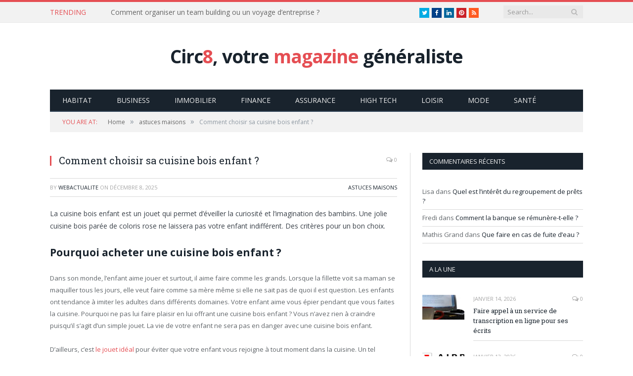

--- FILE ---
content_type: text/html; charset=UTF-8
request_url: http://www.circ8.fr/comment-choisir-sa-cuisine-bois-enfant
body_size: 13679
content:

<!DOCTYPE html>

<!--[if IE 8]> <html class="ie ie8" lang="fr-FR"> <![endif]-->
<!--[if IE 9]> <html class="ie ie9" lang="fr-FR"> <![endif]-->
<!--[if gt IE 9]><!--> <html lang="fr-FR"> <!--<![endif]-->

<head>


<meta charset="UTF-8" />
<title>Comment choisir sa cuisine bois enfant ? - CIRC8, magazine généraliste</title>

 
<meta name="viewport" content="width=device-width, initial-scale=1" />
<link rel="pingback" href="http://www.circ8.fr/xmlrpc.php" />
	
<link rel="shortcut icon" href="http://theme-sphere.com/smart-mag/wp-content/uploads/2014/01/favico.png" />	

	
<meta name='robots' content='index, follow, max-image-preview:large, max-snippet:-1, max-video-preview:-1' />

	<!-- This site is optimized with the Yoast SEO plugin v19.13 - https://yoast.com/wordpress/plugins/seo/ -->
	<link rel="canonical" href="http://www.circ8.fr/comment-choisir-sa-cuisine-bois-enfant" />
	<meta property="og:locale" content="fr_FR" />
	<meta property="og:type" content="article" />
	<meta property="og:title" content="Comment choisir sa cuisine bois enfant ? - CIRC8, magazine généraliste" />
	<meta property="og:description" content="La cuisine bois enfant est un jouet qui permet d’éveiller la curiosité et l’imagination des bambins. Une jolie cuisine bois parée de coloris rose ne laissera pas votre enfant indifférent. Des critères pour un bon choix. Pourquoi acheter une cuisine bois enfant ? Dans son monde, l’enfant aime jouer et surtout, il aime faire comme lesRead More" />
	<meta property="og:url" content="http://www.circ8.fr/comment-choisir-sa-cuisine-bois-enfant" />
	<meta property="og:site_name" content="CIRC8, magazine généraliste" />
	<meta property="article:published_time" content="2025-12-08T02:32:01+00:00" />
	<meta property="og:image" content="http://www.circ8.fr/wp-content/uploads/2019/08/child-930103_960_720.jpg" />
	<meta property="og:image:width" content="720" />
	<meta property="og:image:height" content="720" />
	<meta property="og:image:type" content="image/jpeg" />
	<meta name="author" content="webactualite" />
	<meta name="twitter:card" content="summary_large_image" />
	<meta name="twitter:label1" content="Écrit par" />
	<meta name="twitter:data1" content="webactualite" />
	<meta name="twitter:label2" content="Durée de lecture estimée" />
	<meta name="twitter:data2" content="3 minutes" />
	<script type="application/ld+json" class="yoast-schema-graph">{"@context":"https://schema.org","@graph":[{"@type":"WebPage","@id":"http://www.circ8.fr/comment-choisir-sa-cuisine-bois-enfant","url":"http://www.circ8.fr/comment-choisir-sa-cuisine-bois-enfant","name":"Comment choisir sa cuisine bois enfant ? - CIRC8, magazine généraliste","isPartOf":{"@id":"http://www.circ8.fr/#website"},"primaryImageOfPage":{"@id":"http://www.circ8.fr/comment-choisir-sa-cuisine-bois-enfant#primaryimage"},"image":{"@id":"http://www.circ8.fr/comment-choisir-sa-cuisine-bois-enfant#primaryimage"},"thumbnailUrl":"http://www.circ8.fr/wp-content/uploads/2019/08/child-930103_960_720.jpg","datePublished":"2025-12-08T02:32:01+00:00","dateModified":"2025-12-08T02:32:01+00:00","author":{"@id":"http://www.circ8.fr/#/schema/person/559ca755a732695b3f29eb52d7ca42a6"},"breadcrumb":{"@id":"http://www.circ8.fr/comment-choisir-sa-cuisine-bois-enfant#breadcrumb"},"inLanguage":"fr-FR","potentialAction":[{"@type":"ReadAction","target":["http://www.circ8.fr/comment-choisir-sa-cuisine-bois-enfant"]}]},{"@type":"ImageObject","inLanguage":"fr-FR","@id":"http://www.circ8.fr/comment-choisir-sa-cuisine-bois-enfant#primaryimage","url":"http://www.circ8.fr/wp-content/uploads/2019/08/child-930103_960_720.jpg","contentUrl":"http://www.circ8.fr/wp-content/uploads/2019/08/child-930103_960_720.jpg","width":720,"height":720},{"@type":"BreadcrumbList","@id":"http://www.circ8.fr/comment-choisir-sa-cuisine-bois-enfant#breadcrumb","itemListElement":[{"@type":"ListItem","position":1,"name":"Accueil","item":"http://www.circ8.fr/"},{"@type":"ListItem","position":2,"name":"Comment choisir sa cuisine bois enfant ?"}]},{"@type":"WebSite","@id":"http://www.circ8.fr/#website","url":"http://www.circ8.fr/","name":"CIRC8, magazine généraliste","description":"","potentialAction":[{"@type":"SearchAction","target":{"@type":"EntryPoint","urlTemplate":"http://www.circ8.fr/?s={search_term_string}"},"query-input":"required name=search_term_string"}],"inLanguage":"fr-FR"},{"@type":"Person","@id":"http://www.circ8.fr/#/schema/person/559ca755a732695b3f29eb52d7ca42a6","name":"webactualite","image":{"@type":"ImageObject","inLanguage":"fr-FR","@id":"http://www.circ8.fr/#/schema/person/image/","url":"http://2.gravatar.com/avatar/2a4b7de7502c37f72d841e26e30c7060?s=96&d=mm&r=g","contentUrl":"http://2.gravatar.com/avatar/2a4b7de7502c37f72d841e26e30c7060?s=96&d=mm&r=g","caption":"webactualite"},"url":"http://www.circ8.fr/author/aymen"}]}</script>
	<!-- / Yoast SEO plugin. -->


<link rel='dns-prefetch' href='//www.circ8.fr' />
<link rel='dns-prefetch' href='//fonts.googleapis.com' />
<link rel="alternate" type="application/rss+xml" title="CIRC8, magazine généraliste &raquo; Flux" href="http://www.circ8.fr/feed" />
<link rel="alternate" type="application/rss+xml" title="CIRC8, magazine généraliste &raquo; Flux des commentaires" href="http://www.circ8.fr/comments/feed" />
<link rel="alternate" type="application/rss+xml" title="CIRC8, magazine généraliste &raquo; Comment choisir sa cuisine bois enfant ? Flux des commentaires" href="http://www.circ8.fr/comment-choisir-sa-cuisine-bois-enfant/feed" />
<script type="text/javascript">
window._wpemojiSettings = {"baseUrl":"https:\/\/s.w.org\/images\/core\/emoji\/14.0.0\/72x72\/","ext":".png","svgUrl":"https:\/\/s.w.org\/images\/core\/emoji\/14.0.0\/svg\/","svgExt":".svg","source":{"concatemoji":"http:\/\/www.circ8.fr\/wp-includes\/js\/wp-emoji-release.min.js?ver=6.1.9"}};
/*! This file is auto-generated */
!function(e,a,t){var n,r,o,i=a.createElement("canvas"),p=i.getContext&&i.getContext("2d");function s(e,t){var a=String.fromCharCode,e=(p.clearRect(0,0,i.width,i.height),p.fillText(a.apply(this,e),0,0),i.toDataURL());return p.clearRect(0,0,i.width,i.height),p.fillText(a.apply(this,t),0,0),e===i.toDataURL()}function c(e){var t=a.createElement("script");t.src=e,t.defer=t.type="text/javascript",a.getElementsByTagName("head")[0].appendChild(t)}for(o=Array("flag","emoji"),t.supports={everything:!0,everythingExceptFlag:!0},r=0;r<o.length;r++)t.supports[o[r]]=function(e){if(p&&p.fillText)switch(p.textBaseline="top",p.font="600 32px Arial",e){case"flag":return s([127987,65039,8205,9895,65039],[127987,65039,8203,9895,65039])?!1:!s([55356,56826,55356,56819],[55356,56826,8203,55356,56819])&&!s([55356,57332,56128,56423,56128,56418,56128,56421,56128,56430,56128,56423,56128,56447],[55356,57332,8203,56128,56423,8203,56128,56418,8203,56128,56421,8203,56128,56430,8203,56128,56423,8203,56128,56447]);case"emoji":return!s([129777,127995,8205,129778,127999],[129777,127995,8203,129778,127999])}return!1}(o[r]),t.supports.everything=t.supports.everything&&t.supports[o[r]],"flag"!==o[r]&&(t.supports.everythingExceptFlag=t.supports.everythingExceptFlag&&t.supports[o[r]]);t.supports.everythingExceptFlag=t.supports.everythingExceptFlag&&!t.supports.flag,t.DOMReady=!1,t.readyCallback=function(){t.DOMReady=!0},t.supports.everything||(n=function(){t.readyCallback()},a.addEventListener?(a.addEventListener("DOMContentLoaded",n,!1),e.addEventListener("load",n,!1)):(e.attachEvent("onload",n),a.attachEvent("onreadystatechange",function(){"complete"===a.readyState&&t.readyCallback()})),(e=t.source||{}).concatemoji?c(e.concatemoji):e.wpemoji&&e.twemoji&&(c(e.twemoji),c(e.wpemoji)))}(window,document,window._wpemojiSettings);
</script>
<style type="text/css">
img.wp-smiley,
img.emoji {
	display: inline !important;
	border: none !important;
	box-shadow: none !important;
	height: 1em !important;
	width: 1em !important;
	margin: 0 0.07em !important;
	vertical-align: -0.1em !important;
	background: none !important;
	padding: 0 !important;
}
</style>
	<link rel='stylesheet' id='wp-block-library-css' href='http://www.circ8.fr/wp-includes/css/dist/block-library/style.min.css?ver=6.1.9' type='text/css' media='all' />
<link rel='stylesheet' id='classic-theme-styles-css' href='http://www.circ8.fr/wp-includes/css/classic-themes.min.css?ver=1' type='text/css' media='all' />
<style id='global-styles-inline-css' type='text/css'>
body{--wp--preset--color--black: #000000;--wp--preset--color--cyan-bluish-gray: #abb8c3;--wp--preset--color--white: #ffffff;--wp--preset--color--pale-pink: #f78da7;--wp--preset--color--vivid-red: #cf2e2e;--wp--preset--color--luminous-vivid-orange: #ff6900;--wp--preset--color--luminous-vivid-amber: #fcb900;--wp--preset--color--light-green-cyan: #7bdcb5;--wp--preset--color--vivid-green-cyan: #00d084;--wp--preset--color--pale-cyan-blue: #8ed1fc;--wp--preset--color--vivid-cyan-blue: #0693e3;--wp--preset--color--vivid-purple: #9b51e0;--wp--preset--gradient--vivid-cyan-blue-to-vivid-purple: linear-gradient(135deg,rgba(6,147,227,1) 0%,rgb(155,81,224) 100%);--wp--preset--gradient--light-green-cyan-to-vivid-green-cyan: linear-gradient(135deg,rgb(122,220,180) 0%,rgb(0,208,130) 100%);--wp--preset--gradient--luminous-vivid-amber-to-luminous-vivid-orange: linear-gradient(135deg,rgba(252,185,0,1) 0%,rgba(255,105,0,1) 100%);--wp--preset--gradient--luminous-vivid-orange-to-vivid-red: linear-gradient(135deg,rgba(255,105,0,1) 0%,rgb(207,46,46) 100%);--wp--preset--gradient--very-light-gray-to-cyan-bluish-gray: linear-gradient(135deg,rgb(238,238,238) 0%,rgb(169,184,195) 100%);--wp--preset--gradient--cool-to-warm-spectrum: linear-gradient(135deg,rgb(74,234,220) 0%,rgb(151,120,209) 20%,rgb(207,42,186) 40%,rgb(238,44,130) 60%,rgb(251,105,98) 80%,rgb(254,248,76) 100%);--wp--preset--gradient--blush-light-purple: linear-gradient(135deg,rgb(255,206,236) 0%,rgb(152,150,240) 100%);--wp--preset--gradient--blush-bordeaux: linear-gradient(135deg,rgb(254,205,165) 0%,rgb(254,45,45) 50%,rgb(107,0,62) 100%);--wp--preset--gradient--luminous-dusk: linear-gradient(135deg,rgb(255,203,112) 0%,rgb(199,81,192) 50%,rgb(65,88,208) 100%);--wp--preset--gradient--pale-ocean: linear-gradient(135deg,rgb(255,245,203) 0%,rgb(182,227,212) 50%,rgb(51,167,181) 100%);--wp--preset--gradient--electric-grass: linear-gradient(135deg,rgb(202,248,128) 0%,rgb(113,206,126) 100%);--wp--preset--gradient--midnight: linear-gradient(135deg,rgb(2,3,129) 0%,rgb(40,116,252) 100%);--wp--preset--duotone--dark-grayscale: url('#wp-duotone-dark-grayscale');--wp--preset--duotone--grayscale: url('#wp-duotone-grayscale');--wp--preset--duotone--purple-yellow: url('#wp-duotone-purple-yellow');--wp--preset--duotone--blue-red: url('#wp-duotone-blue-red');--wp--preset--duotone--midnight: url('#wp-duotone-midnight');--wp--preset--duotone--magenta-yellow: url('#wp-duotone-magenta-yellow');--wp--preset--duotone--purple-green: url('#wp-duotone-purple-green');--wp--preset--duotone--blue-orange: url('#wp-duotone-blue-orange');--wp--preset--font-size--small: 13px;--wp--preset--font-size--medium: 20px;--wp--preset--font-size--large: 36px;--wp--preset--font-size--x-large: 42px;}.has-black-color{color: var(--wp--preset--color--black) !important;}.has-cyan-bluish-gray-color{color: var(--wp--preset--color--cyan-bluish-gray) !important;}.has-white-color{color: var(--wp--preset--color--white) !important;}.has-pale-pink-color{color: var(--wp--preset--color--pale-pink) !important;}.has-vivid-red-color{color: var(--wp--preset--color--vivid-red) !important;}.has-luminous-vivid-orange-color{color: var(--wp--preset--color--luminous-vivid-orange) !important;}.has-luminous-vivid-amber-color{color: var(--wp--preset--color--luminous-vivid-amber) !important;}.has-light-green-cyan-color{color: var(--wp--preset--color--light-green-cyan) !important;}.has-vivid-green-cyan-color{color: var(--wp--preset--color--vivid-green-cyan) !important;}.has-pale-cyan-blue-color{color: var(--wp--preset--color--pale-cyan-blue) !important;}.has-vivid-cyan-blue-color{color: var(--wp--preset--color--vivid-cyan-blue) !important;}.has-vivid-purple-color{color: var(--wp--preset--color--vivid-purple) !important;}.has-black-background-color{background-color: var(--wp--preset--color--black) !important;}.has-cyan-bluish-gray-background-color{background-color: var(--wp--preset--color--cyan-bluish-gray) !important;}.has-white-background-color{background-color: var(--wp--preset--color--white) !important;}.has-pale-pink-background-color{background-color: var(--wp--preset--color--pale-pink) !important;}.has-vivid-red-background-color{background-color: var(--wp--preset--color--vivid-red) !important;}.has-luminous-vivid-orange-background-color{background-color: var(--wp--preset--color--luminous-vivid-orange) !important;}.has-luminous-vivid-amber-background-color{background-color: var(--wp--preset--color--luminous-vivid-amber) !important;}.has-light-green-cyan-background-color{background-color: var(--wp--preset--color--light-green-cyan) !important;}.has-vivid-green-cyan-background-color{background-color: var(--wp--preset--color--vivid-green-cyan) !important;}.has-pale-cyan-blue-background-color{background-color: var(--wp--preset--color--pale-cyan-blue) !important;}.has-vivid-cyan-blue-background-color{background-color: var(--wp--preset--color--vivid-cyan-blue) !important;}.has-vivid-purple-background-color{background-color: var(--wp--preset--color--vivid-purple) !important;}.has-black-border-color{border-color: var(--wp--preset--color--black) !important;}.has-cyan-bluish-gray-border-color{border-color: var(--wp--preset--color--cyan-bluish-gray) !important;}.has-white-border-color{border-color: var(--wp--preset--color--white) !important;}.has-pale-pink-border-color{border-color: var(--wp--preset--color--pale-pink) !important;}.has-vivid-red-border-color{border-color: var(--wp--preset--color--vivid-red) !important;}.has-luminous-vivid-orange-border-color{border-color: var(--wp--preset--color--luminous-vivid-orange) !important;}.has-luminous-vivid-amber-border-color{border-color: var(--wp--preset--color--luminous-vivid-amber) !important;}.has-light-green-cyan-border-color{border-color: var(--wp--preset--color--light-green-cyan) !important;}.has-vivid-green-cyan-border-color{border-color: var(--wp--preset--color--vivid-green-cyan) !important;}.has-pale-cyan-blue-border-color{border-color: var(--wp--preset--color--pale-cyan-blue) !important;}.has-vivid-cyan-blue-border-color{border-color: var(--wp--preset--color--vivid-cyan-blue) !important;}.has-vivid-purple-border-color{border-color: var(--wp--preset--color--vivid-purple) !important;}.has-vivid-cyan-blue-to-vivid-purple-gradient-background{background: var(--wp--preset--gradient--vivid-cyan-blue-to-vivid-purple) !important;}.has-light-green-cyan-to-vivid-green-cyan-gradient-background{background: var(--wp--preset--gradient--light-green-cyan-to-vivid-green-cyan) !important;}.has-luminous-vivid-amber-to-luminous-vivid-orange-gradient-background{background: var(--wp--preset--gradient--luminous-vivid-amber-to-luminous-vivid-orange) !important;}.has-luminous-vivid-orange-to-vivid-red-gradient-background{background: var(--wp--preset--gradient--luminous-vivid-orange-to-vivid-red) !important;}.has-very-light-gray-to-cyan-bluish-gray-gradient-background{background: var(--wp--preset--gradient--very-light-gray-to-cyan-bluish-gray) !important;}.has-cool-to-warm-spectrum-gradient-background{background: var(--wp--preset--gradient--cool-to-warm-spectrum) !important;}.has-blush-light-purple-gradient-background{background: var(--wp--preset--gradient--blush-light-purple) !important;}.has-blush-bordeaux-gradient-background{background: var(--wp--preset--gradient--blush-bordeaux) !important;}.has-luminous-dusk-gradient-background{background: var(--wp--preset--gradient--luminous-dusk) !important;}.has-pale-ocean-gradient-background{background: var(--wp--preset--gradient--pale-ocean) !important;}.has-electric-grass-gradient-background{background: var(--wp--preset--gradient--electric-grass) !important;}.has-midnight-gradient-background{background: var(--wp--preset--gradient--midnight) !important;}.has-small-font-size{font-size: var(--wp--preset--font-size--small) !important;}.has-medium-font-size{font-size: var(--wp--preset--font-size--medium) !important;}.has-large-font-size{font-size: var(--wp--preset--font-size--large) !important;}.has-x-large-font-size{font-size: var(--wp--preset--font-size--x-large) !important;}
.wp-block-navigation a:where(:not(.wp-element-button)){color: inherit;}
:where(.wp-block-columns.is-layout-flex){gap: 2em;}
.wp-block-pullquote{font-size: 1.5em;line-height: 1.6;}
</style>
<link rel='stylesheet' id='contact-form-7-css' href='http://www.circ8.fr/wp-content/plugins/contact-form-7/includes/css/styles.css?ver=5.7.2' type='text/css' media='all' />
<link rel='stylesheet' id='smartmag-fonts-css' href='http://fonts.googleapis.com/css?family=Open+Sans:400,400Italic,600,700|Roboto+Slab|Merriweather:300italic&#038;subset' type='text/css' media='all' />
<link rel='stylesheet' id='smartmag-core-css' href='http://www.circ8.fr/wp-content/themes/smart-mag/style.css?ver=2.6.2' type='text/css' media='all' />
<link rel='stylesheet' id='smartmag-responsive-css' href='http://www.circ8.fr/wp-content/themes/smart-mag/css/responsive.css?ver=2.6.2' type='text/css' media='all' />
<link rel='stylesheet' id='pretty-photo-css' href='http://www.circ8.fr/wp-content/themes/smart-mag/css/prettyPhoto.css?ver=2.6.2' type='text/css' media='all' />
<link rel='stylesheet' id='smartmag-font-awesome-css' href='http://www.circ8.fr/wp-content/themes/smart-mag/css/fontawesome/css/font-awesome.min.css?ver=2.6.2' type='text/css' media='all' />
<link rel='stylesheet' id='custom-css-css' href='http://www.circ8.fr/?__custom_css=1&#038;ver=6.1.9' type='text/css' media='all' />
<script type='text/javascript' src='http://www.circ8.fr/wp-includes/js/jquery/jquery.min.js?ver=3.6.1' id='jquery-core-js'></script>
<script type='text/javascript' src='http://www.circ8.fr/wp-includes/js/jquery/jquery-migrate.min.js?ver=3.3.2' id='jquery-migrate-js'></script>
<script type='text/javascript' src='http://www.circ8.fr/wp-content/themes/smart-mag/js/jquery.prettyPhoto.js?ver=6.1.9' id='pretty-photo-smartmag-js'></script>
<link rel="https://api.w.org/" href="http://www.circ8.fr/wp-json/" /><link rel="alternate" type="application/json" href="http://www.circ8.fr/wp-json/wp/v2/posts/5017" /><link rel="EditURI" type="application/rsd+xml" title="RSD" href="http://www.circ8.fr/xmlrpc.php?rsd" />
<link rel="wlwmanifest" type="application/wlwmanifest+xml" href="http://www.circ8.fr/wp-includes/wlwmanifest.xml" />
<meta name="generator" content="WordPress 6.1.9" />
<link rel='shortlink' href='http://www.circ8.fr/?p=5017' />
<link rel="alternate" type="application/json+oembed" href="http://www.circ8.fr/wp-json/oembed/1.0/embed?url=http%3A%2F%2Fwww.circ8.fr%2Fcomment-choisir-sa-cuisine-bois-enfant" />
<link rel="alternate" type="text/xml+oembed" href="http://www.circ8.fr/wp-json/oembed/1.0/embed?url=http%3A%2F%2Fwww.circ8.fr%2Fcomment-choisir-sa-cuisine-bois-enfant&#038;format=xml" />
<style type="text/css">.recentcomments a{display:inline !important;padding:0 !important;margin:0 !important;}</style>		<style type="text/css" id="wp-custom-css">
			.no-display {
       opacity: 1 !important;
} 		</style>
			
<!--[if lt IE 9]>
<script src="http://www.circ8.fr/wp-content/themes/smart-mag/js/html5.js" type="text/javascript"></script>
<![endif]-->

</head>


<body class="post-template-default single single-post postid-5017 single-format-standard page-builder right-sidebar full has-nav-dark">

<div class="main-wrap">

	
	
	<div class="top-bar">

		<div class="wrap">
			<section class="top-bar-content cf">
			
								<div class="trending-ticker">
					<span class="heading">Trending</span>

					<ul>
												
												
							<li><a href="http://www.circ8.fr/comment-organiser-un-team-building-ou-un-voyage-dentreprise" title="Comment organiser un team building ou un voyage d’entreprise ?">Comment organiser un team building ou un voyage d’entreprise ?</a></li>
						
												
							<li><a href="http://www.circ8.fr/quelle-machine-utiliser-a-la-salle-de-sport" title="Quelle machine utiliser à la salle de sport ?">Quelle machine utiliser à la salle de sport ?</a></li>
						
												
							<li><a href="http://www.circ8.fr/comment-faire-une-comparaison-des-offres-de-credit-en-ligne" title="Comment faire une comparaison des offres de crédit en ligne ?">Comment faire une comparaison des offres de crédit en ligne ?</a></li>
						
												
							<li><a href="http://www.circ8.fr/souscrire-a-une-assurance-vie-les-bonnes-raisons" title="Souscrire à une assurance vie : les bonnes raisons">Souscrire à une assurance vie : les bonnes raisons</a></li>
						
												
							<li><a href="http://www.circ8.fr/quatre-strategies-pour-promouvoir-votre-business-en-ligne" title="Quatre stratégies pour promouvoir votre business en ligne">Quatre stratégies pour promouvoir votre business en ligne</a></li>
						
												
							<li><a href="http://www.circ8.fr/comment-bien-choisir-une-caisse-enregistreuse-pour-son-commerce" title="Comment bien choisir une caisse enregistreuse pour son commerce ?">Comment bien choisir une caisse enregistreuse pour son commerce ?</a></li>
						
												
							<li><a href="http://www.circ8.fr/faire-appel-a-un-service-de-transcription-en-ligne-pour-ses-ecrits" title="Faire appel à un service de transcription en ligne pour ses écrits">Faire appel à un service de transcription en ligne pour ses écrits</a></li>
						
												
							<li><a href="http://www.circ8.fr/comment-devenir-sauveteur-secouriste-au-travail" title="Comment devenir sauveteur secouriste au travail ?">Comment devenir sauveteur secouriste au travail ?</a></li>
						
												
											</ul>
				</div>
				
									
					
		<div class="search">
			<form role="search" action="http://www.circ8.fr/" method="get">
				<input type="text" name="s" class="query live-search-query" value="" placeholder="Search..."/>
				<button class="search-button" type="submit"><i class="fa fa-search"></i></button>
			</form>
		</div> <!-- .search -->					
				
							<div class="textwidget"><ul class="social-icons cf">
						
						
						<li><a href="#" class="icon fa fa-twitter" title="Twitter"><span class="visuallyhidden">Twitter</span></a></li>
						<li><a href="#" class="icon fa fa-facebook" title="Facebook"><span class="visuallyhidden">Facebook</span></a></li>
						<li><a href="#" class="icon fa fa-linkedin" title="LinkedIn"><span class="visuallyhidden">LinkedIn</span></a></li>
						<li><a href="#" class="icon fa fa-pinterest" title="Pinterest"><span class="visuallyhidden">Pinterest</span></a></li>
						<li><a href="#" class="icon fa fa-rss" title="RSS"><span class="visuallyhidden">RSS</span></a></li>
					</ul>
</div>
						
			</section>
		</div>
		
	</div>
	
	<div id="main-head" class="main-head">
		
		<div class="wrap">
			
			
			<header class="centered">
			
				<div class="title">
							<a href="http://www.circ8.fr/" title="CIRC8, magazine généraliste" rel="home" class">
		
							Circ<span class="main-color">8</span>, votre <span class="main-color">magazine</span> généraliste						
		</a>				</div>
				
								
			</header>
				
							
				
<div class="navigation-wrap cf">

	<nav class="navigation cf nav-dark">
	
		<div class>
		
			<div class="mobile" data-type="classic" data-search="1">
				<a href="#" class="selected">
					<span class="text">Navigate</span><span class="current"></span> <i class="hamburger fa fa-bars"></i>
				</a>
			</div>
			
			<div class="menu-menu-container"><ul id="menu-menu" class="menu"><li id="menu-item-2195" class="menu-item menu-item-type-taxonomy menu-item-object-category menu-cat-1 menu-item-2195"><a href="http://www.circ8.fr/category/habitat">Habitat</a></li>
<li id="menu-item-2196" class="menu-item menu-item-type-taxonomy menu-item-object-category menu-cat-32 menu-item-2196"><a href="http://www.circ8.fr/category/business">Business</a></li>
<li id="menu-item-2205" class="menu-item menu-item-type-taxonomy menu-item-object-category menu-cat-35 menu-item-2205"><a href="http://www.circ8.fr/category/immobilier">Immobilier</a></li>
<li id="menu-item-2197" class="menu-item menu-item-type-taxonomy menu-item-object-category menu-cat-25 menu-item-2197"><a href="http://www.circ8.fr/category/finance">Finance</a></li>
<li id="menu-item-2194" class="menu-item menu-item-type-taxonomy menu-item-object-category menu-cat-34 menu-item-2194"><a href="http://www.circ8.fr/category/assurance">Assurance</a></li>
<li id="menu-item-2198" class="menu-item menu-item-type-taxonomy menu-item-object-category menu-cat-26 menu-item-2198"><a href="http://www.circ8.fr/category/high-tech">High Tech</a></li>
<li id="menu-item-2199" class="menu-item menu-item-type-taxonomy menu-item-object-category menu-cat-27 menu-item-2199"><a href="http://www.circ8.fr/category/loisir">Loisir</a></li>
<li id="menu-item-2200" class="menu-item menu-item-type-taxonomy menu-item-object-category menu-cat-28 menu-item-2200"><a href="http://www.circ8.fr/category/mode">Mode</a></li>
<li id="menu-item-2201" class="menu-item menu-item-type-taxonomy menu-item-object-category menu-cat-29 menu-item-2201"><a href="http://www.circ8.fr/category/sante">Santé</a></li>
</ul></div>			
				
		</div>
		
	</nav>

		
</div>				
							
		</div>
		
				
	</div>	
	<div class="breadcrumbs-wrap">
		
		<div class="wrap">
		<div class="breadcrumbs"><span class="location">You are at:</span><span itemscope itemtype="http://data-vocabulary.org/Breadcrumb"><a itemprop="url" href="http://www.circ8.fr/"><span itemprop="title">Home</span></a></span><span class="delim">&raquo;</span><span itemscope itemtype="http://data-vocabulary.org/Breadcrumb"><a itemprop="url"  href="http://www.circ8.fr/category/astuces-maisons"><span itemprop="title">astuces maisons</span></a></span><span class="delim">&raquo;</span><span class="current">Comment choisir sa cuisine bois enfant ?</span></div>		</div>
		
	</div>


<div class="main wrap cf">

		
	<div class="row">
	
		<div class="col-8 main-content">
		
				
				
<article id="post-5017" class="post-5017 post type-post status-publish format-standard has-post-thumbnail category-astuces-maisons" itemscope itemtype="http://schema.org/Article">
	
	<header class="post-header cf">
	
			

		
		
				<div class="heading cf">
				
			<h1 class="post-title item fn" itemprop="name headline">
			Comment choisir sa cuisine bois enfant ?			</h1>
			
			<a href="http://www.circ8.fr/comment-choisir-sa-cuisine-bois-enfant#respond" class="comments"><i class="fa fa-comments-o"></i> 0</a>
		
		</div>

		<div class="post-meta cf">
			<span class="posted-by">By 
				<span class="reviewer" itemprop="author"><a href="http://www.circ8.fr/author/aymen" title="Articles par webactualite" rel="author">webactualite</a></span>
			</span>
			 
			<span class="posted-on">on				<span class="dtreviewed">
					<time class="value-title" datetime="2025-12-08T02:32:01+00:00" title="2025-12-08" itemprop="datePublished">décembre 8, 2025</time>
				</span>
			</span>
			
			<span class="cats"><a href="http://www.circ8.fr/category/astuces-maisons" rel="category tag">astuces maisons</a></span>
				
		</div>		
			
	</header><!-- .post-header -->

	

	<div class="post-container cf">
	
		<div class="post-content-right">
			<div class="post-content description " itemprop="articleBody">
	
					
				
		<p>La cuisine bois enfant est un jouet qui permet d’éveiller la curiosité et l’imagination des bambins. Une jolie cuisine bois parée de coloris rose ne laissera pas votre enfant indifférent. Des critères pour un bon choix.</p>
<h2>Pourquoi acheter une cuisine bois enfant ?</h2>
<p>Dans son monde, l’enfant aime jouer et surtout, il aime faire comme les grands. Lorsque la fillette voit sa maman se maquiller tous les jours, elle veut faire comme sa mère même si elle ne sait pas de quoi il est question. Les enfants ont tendance à imiter les adultes dans différents domaines. Votre enfant aime vous épier pendant que vous faites la cuisine. Pourquoi ne pas lui faire plaisir en lui offrant une cuisine bois enfant ? Vous n’avez rien à craindre puisqu’il s’agit d’un simple jouet. La vie de votre enfant ne sera pas en danger avec une cuisine bois enfant.</p>
<p>D’ailleurs, c’est <a href="https://www.youtube.com/watch?v=iG30jpZzssk">le jouet idéal</a> pour éviter que votre enfant vous rejoigne à tout moment dans la cuisine. Un tel accessoire est classé parmi les jouets éducationnels. Alors, avec une cuisine bois enfant, on fait d’une pierre deux coups. On occupe son enfant tout en l’éduquant. En fait, une cuisine bois enfant est une cuisine en miniature permettant à celui-ci de faire connaissance des différents électroménagers et ustensiles qu’on trouve dans une vraie cuisine. Un autre avantage de la cuisine bois enfant est qu’il a une bonne durée de vie. Après tout ce qui vient d’être dit, vous désirez offrir à votre bambin une cuisine bois enfant ? Voici des critères qui vous permettront de faire un choix judicieux.</p>
<h2>Comment trouver la meilleure cuisine bois enfant ?</h2>
<p>Besoin d’un coup de main pour l’achat d’une <a href="https://www.tackk.com/cuisine-bois-enfant.html">cuisine bois enfant </a>? Vous n’allez pas vous aventurer sans prendre quelques conseils avisés. Il faut surtout choisir une mini-cuisine que l’enfant appréciera dès le premier coup d’œil. Tous les parents qui décident de faire plaisir à leur enfant doivent savoir que le choix de la cuisine bois enfant en fonction de l’âge de l’enfant. Il existe des jouets destinés aux enfants de 2 ans. D’autres cuisines bois enfant sont plutôt recommandés aux enfants ayant un âge compris entre 3 et 6 ans.</p>
<p>Un autre critère à considérer est la dimension de la cuisine. Il n’est pas avantageux de lui offrir une cuisine de grande taille si vous disposez d’un petit espace. Le design et la couleur de la cuisine sont à prendre en compte afin de permettre une bonne harmonie avec votre décoration intérieure. Choisissez également en fonction des accessoires qui accompagnent la cuisine bois enfant. Pourquoi ne pas laisser votre enfant choisir ce qu’il veut ? Il a aussi son mot à dire puisque c’est ça cuisine.</p>
<p>Il existe des modèles variés sur le marché : design spécial, panneaux de haute qualité, brûleurs avec lumières, etc. A vous de choisir la cuisine bois enfant que vous appréciez. Certains modèles proposent des accessoires complets (ustensiles, poêle, casserole…). D’autres offrent des tiroirs et étagères avec un espace de stockage.</p>

		
				
					<div class="tagcloud"></div>
				
			</div><!-- .post-content -->
		</div>
		
	</div>
	
	
	
	
	<div class="post-share">
		<span class="text">Share.</span>
		
		<span class="share-links">

			<a href="http://twitter.com/home?status=http%3A%2F%2Fwww.circ8.fr%2Fcomment-choisir-sa-cuisine-bois-enfant" class="fa fa-twitter" title="Tweet It">
				<span class="visuallyhidden">Twitter</span></a>
				
			<a href="http://www.facebook.com/sharer.php?u=http%3A%2F%2Fwww.circ8.fr%2Fcomment-choisir-sa-cuisine-bois-enfant" class="fa fa-facebook" title="Share on Facebook">
				<span class="visuallyhidden">Facebook</span></a>
				
			<a href="http://plus.google.com/share?url=http%3A%2F%2Fwww.circ8.fr%2Fcomment-choisir-sa-cuisine-bois-enfant" class="fa fa-google-plus" title="Share on Google+">
				<span class="visuallyhidden">Google+</span></a>
				
			<a href="http://pinterest.com/pin/create/button/?url=http%3A%2F%2Fwww.circ8.fr%2Fcomment-choisir-sa-cuisine-bois-enfant&amp;media=http%3A%2F%2Fwww.circ8.fr%2Fwp-content%2Fuploads%2F2019%2F08%2Fchild-930103_960_720.jpg" class="fa fa-pinterest"
				title="Share on Pinterest">
				<span class="visuallyhidden">Pinterest</span></a>
				
			<a href="http://www.linkedin.com/shareArticle?mini=true&amp;url=http%3A%2F%2Fwww.circ8.fr%2Fcomment-choisir-sa-cuisine-bois-enfant" class="fa fa-linkedin" title="Share on LinkedIn">
				<span class="visuallyhidden">LinkedIn</span></a>
				
			<a href="http://www.tumblr.com/share/link?url=http%3A%2F%2Fwww.circ8.fr%2Fcomment-choisir-sa-cuisine-bois-enfant&amp;name=Comment+choisir+sa+cuisine+bois+enfant+%3F" class="fa fa-tumblr"
				title="Share on Tumblr">
				<span class="visuallyhidden">Tumblr</span></a>
				
			<a href="mailto:?subject=Comment%20choisir%20sa%20cuisine%20bois%20enfant%20%3F&amp;body=http%3A%2F%2Fwww.circ8.fr%2Fcomment-choisir-sa-cuisine-bois-enfant" class="fa fa-envelope-o"
				title="Share via Email">
				<span class="visuallyhidden">Email</span></a>
			
		</span>
	</div>
	
		
</article>



	<section class="navigate-posts">
	
		<div class="previous"><span class="main-color title"><i class="fa fa-chevron-left"></i> Previous Article</span><span class="link"><a href="http://www.circ8.fr/faciliter-la-vie-par-la-cle-usb-personnalise-les-points-importants-a-savoir" rel="prev">Faciliter la vie par la clé USB personnalisé : Les points importants à savoir</a></span>		</div>
		
		<div class="next"><span class="main-color title">Next Article <i class="fa fa-chevron-right"></i></span><span class="link"><a href="http://www.circ8.fr/comment-choisir-son-costume-de-mariage" rel="next">Comment choisir son costume de mariage ?</a></span>		</div>
		
	</section>



	
	<section class="related-posts">
		<h3 class="section-head">Related Posts</h3> 
		<ul class="highlights-box three-col related-posts">
		
				
			<li class="highlights column one-third">
				
				<article>
						
					<a href="http://www.circ8.fr/hachoir-viande-un-accessoire-essentiel-en-cuisine" title="Hachoir viande, un accessoire essentiel en cuisine" class="image-link">
						<img width="214" height="140" src="http://www.circ8.fr/wp-content/uploads/2019/08/meat-grinder-2810_960_720-214x140.jpg" class="image wp-post-image" alt="" decoding="async" title="Hachoir viande, un accessoire essentiel en cuisine" />	
											</a>
					
								<div class="cf listing-meta meta above">
					
				<time datetime="2025-12-01T23:08:34+00:00" itemprop="datePublished" class="meta-item">décembre 1, 2025</time><span class="meta-item comments"><a href="http://www.circ8.fr/hachoir-viande-un-accessoire-essentiel-en-cuisine#respond"><i class="fa fa-comments-o"></i> 0</a></span>					
			</div>
							
					<h2><a href="http://www.circ8.fr/hachoir-viande-un-accessoire-essentiel-en-cuisine" title="Hachoir viande, un accessoire essentiel en cuisine">Hachoir viande, un accessoire essentiel en cuisine</a></h2>
					
										
				</article>
			</li>
			
				
			<li class="highlights column one-third">
				
				<article>
						
					<a href="http://www.circ8.fr/3-facons-rapides-de-nettoyer-les-grilles-du-bruleur-de-votre-gaziniere" title="3 façons rapides de nettoyer les grilles du brûleur de votre gazinière" class="image-link">
						<img width="214" height="140" src="http://www.circ8.fr/wp-content/uploads/2019/07/gas-burners-1772104_960_720-214x140.jpg" class="image wp-post-image" alt="" decoding="async" loading="lazy" title="3 façons rapides de nettoyer les grilles du brûleur de votre gazinière" />	
											</a>
					
								<div class="cf listing-meta meta above">
					
				<time datetime="2025-11-21T20:04:30+00:00" itemprop="datePublished" class="meta-item">novembre 21, 2025</time><span class="meta-item comments"><a href="http://www.circ8.fr/3-facons-rapides-de-nettoyer-les-grilles-du-bruleur-de-votre-gaziniere#respond"><i class="fa fa-comments-o"></i> 0</a></span>					
			</div>
							
					<h2><a href="http://www.circ8.fr/3-facons-rapides-de-nettoyer-les-grilles-du-bruleur-de-votre-gaziniere" title="3 façons rapides de nettoyer les grilles du brûleur de votre gazinière">3 façons rapides de nettoyer les grilles du brûleur de votre gazinière</a></h2>
					
										
				</article>
			</li>
			
				
			<li class="highlights column one-third">
				
				<article>
						
					<a href="http://www.circ8.fr/la-domotique-une-bonne-solution-pour-faire-des-economies-denergie" title="La domotique : une bonne solution pour faire des économies d’énergie ?" class="image-link">
						<img width="214" height="140" src="http://www.circ8.fr/wp-content/uploads/2020/04/domotique-214x140.jpg" class="image wp-post-image" alt="domotique dans la maison" decoding="async" loading="lazy" title="La domotique : une bonne solution pour faire des économies d’énergie ?" />	
											</a>
					
								<div class="cf listing-meta meta above">
					
				<time datetime="2024-07-08T04:29:20+00:00" itemprop="datePublished" class="meta-item">juillet 8, 2024</time><span class="meta-item comments"><a href="http://www.circ8.fr/la-domotique-une-bonne-solution-pour-faire-des-economies-denergie#respond"><i class="fa fa-comments-o"></i> 0</a></span>					
			</div>
							
					<h2><a href="http://www.circ8.fr/la-domotique-une-bonne-solution-pour-faire-des-economies-denergie" title="La domotique : une bonne solution pour faire des économies d’énergie ?">La domotique : une bonne solution pour faire des économies d’énergie ?</a></h2>
					
										
				</article>
			</li>
			
				</ul>
	</section>

	
				<div class="comments">
				
	
	<div id="comments">

		
	
		<div id="respond" class="comment-respond">
		<h3 id="reply-title" class="comment-reply-title"><span class="section-head">Leave A Reply</span> <small><a rel="nofollow" id="cancel-comment-reply-link" href="/comment-choisir-sa-cuisine-bois-enfant#respond" style="display:none;">Cancel Reply</a></small></h3><form action="http://www.circ8.fr/wp-comments-post.php" method="post" id="commentform" class="comment-form" novalidate>
			<p>
				<textarea name="comment" id="comment" cols="45" rows="8" aria-required="true" placeholder="Your Comment"></textarea>
			</p>
				<p>
					<input name="author" id="author" type="text" size="30" aria-required="true" placeholder="Your Name" value="" />
				</p>

				<p>
					<input name="email" id="email" type="text" size="30" aria-required="true" placeholder="Your Email" value="" />
				</p>
			

				<p>
					<input name="url" id="url" type="text" size="30" placeholder="Your Website" value="" />
				</p>
			
<p class="comment-form-cookies-consent"><input id="wp-comment-cookies-consent" name="wp-comment-cookies-consent" type="checkbox" value="yes" /> <label for="wp-comment-cookies-consent">Enregistrer mon nom, mon e-mail et mon site dans le navigateur pour mon prochain commentaire.</label></p>
<p class="form-submit"><input name="submit" type="submit" id="comment-submit" class="submit" value="Post Comment" /> <input type='hidden' name='comment_post_ID' value='5017' id='comment_post_ID' />
<input type='hidden' name='comment_parent' id='comment_parent' value='0' />
</p></form>	</div><!-- #respond -->
	
	</div><!-- #comments -->
				</div>
	
				
		</div>
		
		
			
		
		
		<aside class="col-4 sidebar">
		
					<div class="">
			
				<ul>
				
				<li id="recent-comments-2" class="widget widget_recent_comments"><h3 class="widgettitle">Commentaires récents</h3><ul id="recentcomments"><li class="recentcomments"><span class="comment-author-link">Lisa</span> dans <a href="http://www.circ8.fr/quel-est-linteret-reel-du-regroupement-de-prets#comment-35">Quel est l&rsquo;intérêt du regroupement de prêts ?</a></li><li class="recentcomments"><span class="comment-author-link">Fredi</span> dans <a href="http://www.circ8.fr/comment-les-banques-se-remunerent-elles#comment-36">Comment la banque se rémunère-t-elle ?</a></li><li class="recentcomments"><span class="comment-author-link">Mathis Grand</span> dans <a href="http://www.circ8.fr/que-faire-en-cas-de-fuite-deau#comment-34">Que faire en cas de fuite d’eau ?</a></li></ul></li>

			<li id="bunyad-latest-posts-widget-2" class="widget latest-posts">			
							<h3 class="widgettitle">A la Une</h3>						
			<ul class="posts-list">
			
							<li>
				
					<a href="http://www.circ8.fr/faire-appel-a-un-service-de-transcription-en-ligne-pour-ses-ecrits"><img width="110" height="96" src="http://www.circ8.fr/wp-content/uploads/2020/01/Transcription-en-ligne-110x96.jpg" class="attachment-post-thumbnail size-post-thumbnail wp-post-image" alt="transcription en ligne" decoding="async" loading="lazy" title="Faire appel à un service de transcription en ligne pour ses écrits" />					
																					
					</a>
					
					<div class="content">
					
									<div class="cf listing-meta meta above">
					
				<time datetime="2026-01-14T16:06:57+00:00" itemprop="datePublished" class="meta-item">janvier 14, 2026</time><span class="meta-item comments"><a href="http://www.circ8.fr/faire-appel-a-un-service-de-transcription-en-ligne-pour-ses-ecrits#respond"><i class="fa fa-comments-o"></i> 0</a></span>					
			</div>
							
						<a href="http://www.circ8.fr/faire-appel-a-un-service-de-transcription-en-ligne-pour-ses-ecrits" title="Faire appel à un service de transcription en ligne pour ses écrits">
							Faire appel à un service de transcription en ligne pour ses écrits</a>
							
													
																																				
					</div>
				
				</li>
							<li>
				
					<a href="http://www.circ8.fr/comment-devenir-sauveteur-secouriste-au-travail"><img width="110" height="96" src="http://www.circ8.fr/wp-content/uploads/2020/01/AIPR-110x96.png" class="attachment-post-thumbnail size-post-thumbnail wp-post-image" alt="" decoding="async" loading="lazy" title="Comment devenir sauveteur secouriste au travail ?" />					
																					
					</a>
					
					<div class="content">
					
									<div class="cf listing-meta meta above">
					
				<time datetime="2026-01-13T15:47:45+00:00" itemprop="datePublished" class="meta-item">janvier 13, 2026</time><span class="meta-item comments"><a href="http://www.circ8.fr/comment-devenir-sauveteur-secouriste-au-travail#respond"><i class="fa fa-comments-o"></i> 0</a></span>					
			</div>
							
						<a href="http://www.circ8.fr/comment-devenir-sauveteur-secouriste-au-travail" title="Comment devenir sauveteur secouriste au travail ?">
							Comment devenir sauveteur secouriste au travail ?</a>
							
													
																																				
					</div>
				
				</li>
							<li>
				
					<a href="http://www.circ8.fr/pourquoi-devriez-vous-adopter-des-collants-en-ete"><img width="110" height="96" src="http://www.circ8.fr/wp-content/uploads/2020/01/Pourquoi-devriez-vous-adopter-des-collants-en-été-110x96.jpg" class="attachment-post-thumbnail size-post-thumbnail wp-post-image" alt="" decoding="async" loading="lazy" title="Pourquoi devriez-vous adopter des collants en été ?" />					
																					
					</a>
					
					<div class="content">
					
									<div class="cf listing-meta meta above">
					
				<time datetime="2026-01-12T15:40:33+00:00" itemprop="datePublished" class="meta-item">janvier 12, 2026</time><span class="meta-item comments"><a href="http://www.circ8.fr/pourquoi-devriez-vous-adopter-des-collants-en-ete#respond"><i class="fa fa-comments-o"></i> 0</a></span>					
			</div>
							
						<a href="http://www.circ8.fr/pourquoi-devriez-vous-adopter-des-collants-en-ete" title="Pourquoi devriez-vous adopter des collants en été ?">
							Pourquoi devriez-vous adopter des collants en été ?</a>
							
													
																																				
					</div>
				
				</li>
							<li>
				
					<a href="http://www.circ8.fr/tout-savoir-sur-les-categories-caces"><img width="110" height="96" src="http://www.circ8.fr/wp-content/uploads/2020/01/catégories-CACES-110x96.png" class="attachment-post-thumbnail size-post-thumbnail wp-post-image" alt="" decoding="async" loading="lazy" title="Tout savoir sur  les catégories CACES" />					
																					
					</a>
					
					<div class="content">
					
									<div class="cf listing-meta meta above">
					
				<time datetime="2026-01-11T15:01:31+00:00" itemprop="datePublished" class="meta-item">janvier 11, 2026</time><span class="meta-item comments"><a href="http://www.circ8.fr/tout-savoir-sur-les-categories-caces#respond"><i class="fa fa-comments-o"></i> 0</a></span>					
			</div>
							
						<a href="http://www.circ8.fr/tout-savoir-sur-les-categories-caces" title="Tout savoir sur  les catégories CACES">
							Tout savoir sur  les catégories CACES</a>
							
													
																																				
					</div>
				
				</li>
							<li>
				
					<a href="http://www.circ8.fr/les-meilleurs-scanners-pour-2020"><img width="110" height="96" src="http://www.circ8.fr/wp-content/uploads/2020/01/scan-110x96.png" class="attachment-post-thumbnail size-post-thumbnail wp-post-image" alt="" decoding="async" loading="lazy" title="Les meilleurs scanners pour 2020" />					
																					
					</a>
					
					<div class="content">
					
									<div class="cf listing-meta meta above">
					
				<time datetime="2026-01-10T14:44:17+00:00" itemprop="datePublished" class="meta-item">janvier 10, 2026</time><span class="meta-item comments"><a href="http://www.circ8.fr/les-meilleurs-scanners-pour-2020#respond"><i class="fa fa-comments-o"></i> 0</a></span>					
			</div>
							
						<a href="http://www.circ8.fr/les-meilleurs-scanners-pour-2020" title="Les meilleurs scanners pour 2020">
							Les meilleurs scanners pour 2020</a>
							
													
																																				
					</div>
				
				</li>
						</ul>
			
			</li>
<li id="text-6" class="widget widget_text"><h3 class="widgettitle">Publicité</h3>			<div class="textwidget"><center><a href="http://www.ingdirect.fr"><img src="http://www.circ8.fr/wp-content/uploads/2016/09/ingdirect300250.gif"/></a></center></div>
		</li>
			<li id="bunyad-popular-posts-widget-2" class="widget popular-posts">			<h3 class="widgettitle">Les plus populaires</h3>			
			<ul class="posts-list">
							<li>
				
					<a href="http://www.circ8.fr/quel-est-linteret-reel-du-regroupement-de-prets"><img width="110" height="96" src="http://www.circ8.fr/wp-content/uploads/2016/08/rachat-de-credit-110x96.jpg" class="attachment-post-thumbnail size-post-thumbnail wp-post-image" alt="" decoding="async" loading="lazy" title="Quel est l&rsquo;intérêt du regroupement de prêts ?" />					
																					
					</a>
					
					<div class="content">
					
									<div class="cf listing-meta meta above">
					
				<time datetime="2024-11-18T11:49:57+00:00" itemprop="datePublished" class="meta-item">novembre 18, 2024</time><span class="meta-item comments"><a href="http://www.circ8.fr/quel-est-linteret-reel-du-regroupement-de-prets#comments"><i class="fa fa-comments-o"></i> 1</a></span>					
			</div>
							
						<a href="http://www.circ8.fr/quel-est-linteret-reel-du-regroupement-de-prets" title="Quel est l&rsquo;intérêt du regroupement de prêts ?">
							Quel est l&rsquo;intérêt du regroupement de prêts ?</a>
							
													
																			
					</div>
				
				</li>
							<li>
				
					<a href="http://www.circ8.fr/comment-les-banques-se-remunerent-elles"><img width="110" height="96" src="http://www.circ8.fr/wp-content/uploads/2016/08/remuneration-banque-110x96.jpg" class="attachment-post-thumbnail size-post-thumbnail wp-post-image" alt="rémunération banque" decoding="async" loading="lazy" title="Comment la banque se rémunère-t-elle ?" />					
																					
					</a>
					
					<div class="content">
					
									<div class="cf listing-meta meta above">
					
				<time datetime="2024-10-12T20:51:05+00:00" itemprop="datePublished" class="meta-item">octobre 12, 2024</time><span class="meta-item comments"><a href="http://www.circ8.fr/comment-les-banques-se-remunerent-elles#comments"><i class="fa fa-comments-o"></i> 1</a></span>					
			</div>
							
						<a href="http://www.circ8.fr/comment-les-banques-se-remunerent-elles" title="Comment la banque se rémunère-t-elle ?">
							Comment la banque se rémunère-t-elle ?</a>
							
													
																			
					</div>
				
				</li>
							<li>
				
					<a href="http://www.circ8.fr/que-faire-en-cas-de-fuite-deau"><img width="110" height="96" src="http://www.circ8.fr/wp-content/uploads/2016/10/fuide-eau-degat-110x96.jpg" class="attachment-post-thumbnail size-post-thumbnail wp-post-image" alt="fuite d&#039;eau" decoding="async" loading="lazy" title="Que faire en cas de fuite d’eau ?" />					
																					
					</a>
					
					<div class="content">
					
									<div class="cf listing-meta meta above">
					
				<time datetime="2024-10-09T19:42:50+00:00" itemprop="datePublished" class="meta-item">octobre 9, 2024</time><span class="meta-item comments"><a href="http://www.circ8.fr/que-faire-en-cas-de-fuite-deau#comments"><i class="fa fa-comments-o"></i> 1</a></span>					
			</div>
							
						<a href="http://www.circ8.fr/que-faire-en-cas-de-fuite-deau" title="Que faire en cas de fuite d’eau ?">
							Que faire en cas de fuite d’eau ?</a>
							
													
																			
					</div>
				
				</li>
							<li>
				
					<a href="http://www.circ8.fr/comment-organiser-un-team-building-ou-un-voyage-dentreprise"><img width="110" height="96" src="http://www.circ8.fr/wp-content/uploads/2020/01/voyage-entreprise-110x96.jpg" class="attachment-post-thumbnail size-post-thumbnail wp-post-image" alt="voyage d&#039;entreprise" decoding="async" loading="lazy" title="Comment organiser un team building ou un voyage d’entreprise ?" />					
																					
					</a>
					
					<div class="content">
					
									<div class="cf listing-meta meta above">
					
				<time datetime="2026-01-20T18:46:28+00:00" itemprop="datePublished" class="meta-item">janvier 20, 2026</time><span class="meta-item comments"><a href="http://www.circ8.fr/comment-organiser-un-team-building-ou-un-voyage-dentreprise#respond"><i class="fa fa-comments-o"></i> 0</a></span>					
			</div>
							
						<a href="http://www.circ8.fr/comment-organiser-un-team-building-ou-un-voyage-dentreprise" title="Comment organiser un team building ou un voyage d’entreprise ?">
							Comment organiser un team building ou un voyage d’entreprise ?</a>
							
													
																			
					</div>
				
				</li>
							<li>
				
					<a href="http://www.circ8.fr/comment-acheter-des-vues-instagram"><img width="110" height="96" src="http://www.circ8.fr/wp-content/uploads/2020/01/social-1834010_1920-110x96.png" class="attachment-post-thumbnail size-post-thumbnail wp-post-image" alt="" decoding="async" loading="lazy" title="COmment acheter des vues instagram?" />					
																					
					</a>
					
					<div class="content">
					
									<div class="cf listing-meta meta above">
					
				<time datetime="2024-06-17T19:04:00+00:00" itemprop="datePublished" class="meta-item">juin 17, 2024</time><span class="meta-item comments"><a href="http://www.circ8.fr/comment-acheter-des-vues-instagram#respond"><i class="fa fa-comments-o"></i> 0</a></span>					
			</div>
							
						<a href="http://www.circ8.fr/comment-acheter-des-vues-instagram" title="COmment acheter des vues instagram?">
							COmment acheter des vues instagram?</a>
							
													
																			
					</div>
				
				</li>
							<li>
				
					<a href="http://www.circ8.fr/pourquoi-sequiper-dun-plotter-de-decoupe"><img width="110" height="96" src="http://www.circ8.fr/wp-content/uploads/2020/02/plotter-de-découpe-110x96.png" class="attachment-post-thumbnail size-post-thumbnail wp-post-image" alt="plotter de découpe" decoding="async" loading="lazy" title="Pourquoi s’équiper d’un plotter de découpe ?" />					
																					
					</a>
					
					<div class="content">
					
									<div class="cf listing-meta meta above">
					
				<time datetime="2024-06-18T20:30:06+00:00" itemprop="datePublished" class="meta-item">juin 18, 2024</time><span class="meta-item comments"><a href="http://www.circ8.fr/pourquoi-sequiper-dun-plotter-de-decoupe#respond"><i class="fa fa-comments-o"></i> 0</a></span>					
			</div>
							
						<a href="http://www.circ8.fr/pourquoi-sequiper-dun-plotter-de-decoupe" title="Pourquoi s’équiper d’un plotter de découpe ?">
							Pourquoi s’équiper d’un plotter de découpe ?</a>
							
													
																			
					</div>
				
				</li>
							<li>
				
					<a href="http://www.circ8.fr/meilleur-aspirateur-2020-classement-des-aspirateurs-sans-sac-et-avec-sac-sans-fil-et-avec-fil"><img width="110" height="96" src="http://www.circ8.fr/wp-content/uploads/2020/02/aspirateur-sas-sac-110x96.jpg" class="attachment-post-thumbnail size-post-thumbnail wp-post-image" alt="" decoding="async" loading="lazy" title="Meilleur aspirateur 2020 : classement des aspirateurs sans sac et avec sac, sans fil et avec fil" />					
																					
					</a>
					
					<div class="content">
					
									<div class="cf listing-meta meta above">
					
				<time datetime="2024-06-19T20:53:13+00:00" itemprop="datePublished" class="meta-item">juin 19, 2024</time><span class="meta-item comments"><a href="http://www.circ8.fr/meilleur-aspirateur-2020-classement-des-aspirateurs-sans-sac-et-avec-sac-sans-fil-et-avec-fil#respond"><i class="fa fa-comments-o"></i> 0</a></span>					
			</div>
							
						<a href="http://www.circ8.fr/meilleur-aspirateur-2020-classement-des-aspirateurs-sans-sac-et-avec-sac-sans-fil-et-avec-fil" title="Meilleur aspirateur 2020 : classement des aspirateurs sans sac et avec sac, sans fil et avec fil">
							Meilleur aspirateur 2020 : classement des aspirateurs sans sac et avec sac, sans fil et avec fil</a>
							
													
																			
					</div>
				
				</li>
							<li>
				
					<a href="http://www.circ8.fr/bracelet-en-oeil-de-tigre"><img width="110" height="96" src="http://www.circ8.fr/wp-content/uploads/2020/02/artisan_d_asie-1_800x-110x96.jpg" class="attachment-post-thumbnail size-post-thumbnail wp-post-image" alt="" decoding="async" loading="lazy" title="Bracelet en œil de tigre" />					
																					
					</a>
					
					<div class="content">
					
									<div class="cf listing-meta meta above">
					
				<time datetime="2024-06-20T21:33:03+00:00" itemprop="datePublished" class="meta-item">juin 20, 2024</time><span class="meta-item comments"><a href="http://www.circ8.fr/bracelet-en-oeil-de-tigre#respond"><i class="fa fa-comments-o"></i> 0</a></span>					
			</div>
							
						<a href="http://www.circ8.fr/bracelet-en-oeil-de-tigre" title="Bracelet en œil de tigre">
							Bracelet en œil de tigre</a>
							
													
																			
					</div>
				
				</li>
						</ul>
			
			</li>
		
		<li id="text-3" class="widget widget_text">			<div class="textwidget">
<section class="gallery-block">




</section></div>
		</li>
		
				</ul>
		
			</div>
		
		</aside>
		
		
	</div> <!-- .row -->
		
	
</div> <!-- .main -->

		
	<footer class="main-footer">
	
			<div class="wrap">
		
				
		</div>
	
		
	
			<div class="lower-foot">
			<div class="wrap">
		
					
			</div>
		</div>		
		
	</footer>
	
</div> <!-- .main-wrap -->

<script type='text/javascript' src='http://www.circ8.fr/wp-includes/js/comment-reply.min.js?ver=6.1.9' id='comment-reply-js'></script>
<script type='text/javascript' src='http://www.circ8.fr/wp-content/plugins/contact-form-7/includes/swv/js/index.js?ver=5.7.2' id='swv-js'></script>
<script type='text/javascript' id='contact-form-7-js-extra'>
/* <![CDATA[ */
var wpcf7 = {"api":{"root":"http:\/\/www.circ8.fr\/wp-json\/","namespace":"contact-form-7\/v1"}};
/* ]]> */
</script>
<script type='text/javascript' src='http://www.circ8.fr/wp-content/plugins/contact-form-7/includes/js/index.js?ver=5.7.2' id='contact-form-7-js'></script>
<script type='text/javascript' id='bunyad-theme-js-extra'>
/* <![CDATA[ */
var Bunyad = {"ajaxurl":"http:\/\/www.circ8.fr\/wp-admin\/admin-ajax.php"};
/* ]]> */
</script>
<script type='text/javascript' src='http://www.circ8.fr/wp-content/themes/smart-mag/js/bunyad-theme.js?ver=2.6.2' id='bunyad-theme-js'></script>
<script type='text/javascript' src='http://www.circ8.fr/wp-content/themes/smart-mag/js/jquery.flexslider-min.js?ver=2.6.2' id='flex-slider-js'></script>
<script type='text/javascript' src='http://www.circ8.fr/wp-content/themes/smart-mag/js/jquery.sticky-sidebar.min.js?ver=2.6.2' id='sticky-sidebar-js'></script>

</body>
</html>